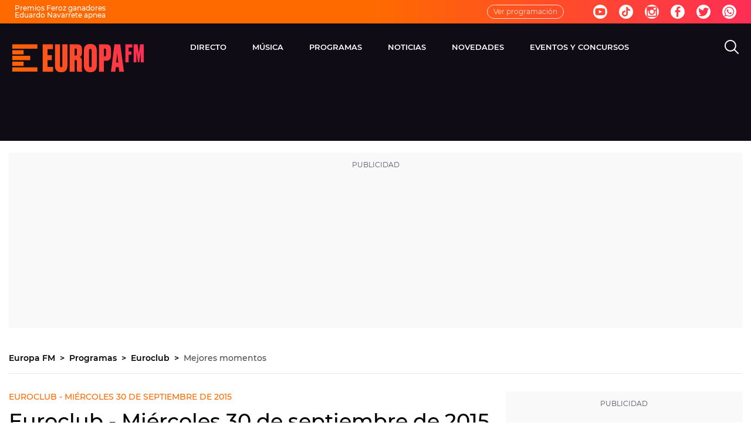

--- FILE ---
content_type: application/x-javascript;charset=utf-8
request_url: https://smetrics.europafm.com/id?d_visid_ver=5.5.0&d_fieldgroup=A&mcorgid=09DCC8AD54D410FF0A4C98A6%40AdobeOrg&mid=11350143294554724884862498699265496295&ts=1769335105327
body_size: -34
content:
{"mid":"11350143294554724884862498699265496295"}